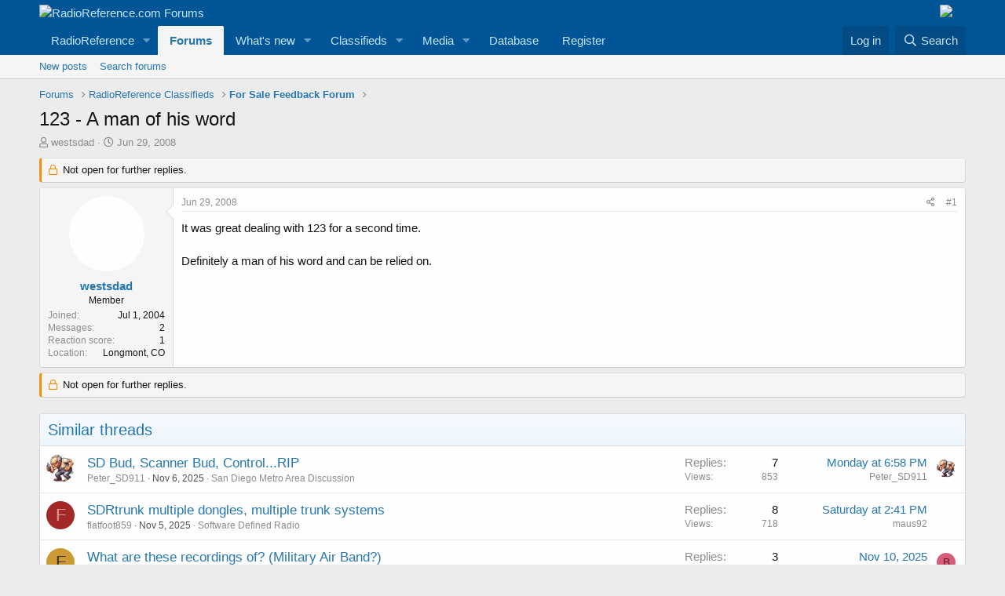

--- FILE ---
content_type: text/html; charset=utf-8
request_url: https://forums.radioreference.com/threads/123-a-man-of-his-word.110719/
body_size: 13178
content:
<!DOCTYPE html>
<html id="XF" lang="en-US" dir="LTR"
	data-app="public"
	data-template="thread_view"
	data-container-key="node-99"
	data-content-key="thread-110719"
	data-logged-in="false"
	data-cookie-prefix="xf_"
	data-csrf="1763714895,9f4d18c23b9d652689295dfc8fb1d22d"
	class="has-no-js template-thread_view"
	>
<head>
	<meta charset="utf-8" />
	<meta http-equiv="X-UA-Compatible" content="IE=Edge" />
	<meta name="viewport" content="width=device-width, initial-scale=1, viewport-fit=cover">

	
	
	

	<title>123 - A man of his word | RadioReference.com Forums</title>

	<link rel="manifest" href="/webmanifest.php">
	
		<meta name="theme-color" content="#005597" />
	

	<meta name="apple-mobile-web-app-title" content="RR Forums">
	
		<link rel="apple-touch-icon" href="https://s.radioreference.com/i/icons/icon_192x192.png">
	

	
		
		<meta name="description" content="It was great dealing with 123 for a second time.
 
Definitely a man of his word and can be relied on." />
		<meta property="og:description" content="It was great dealing with 123 for a second time.
 
Definitely a man of his word and can be relied on." />
		<meta property="twitter:description" content="It was great dealing with 123 for a second time.
 
Definitely a man of his word and can be relied on." />
	
	
		<meta property="og:url" content="http://forums.radioreference.com/threads/123-a-man-of-his-word.110719/" />
	
		<link rel="canonical" href="http://forums.radioreference.com/threads/123-a-man-of-his-word.110719/" />
	

	
		
	
	
	<meta property="og:site_name" content="RadioReference.com Forums" />


	
	
		
	
	
	<meta property="og:type" content="website" />


	
	
		
	
	
	
		<meta property="og:title" content="123 - A man of his word" />
		<meta property="twitter:title" content="123 - A man of his word" />
	


	
	
	
	
		
	
	
	
		<meta property="og:image" content="https://s3.amazonaws.com/s.radioreference.com/i/icons/icon.gif" />
		<meta property="twitter:image" content="https://s3.amazonaws.com/s.radioreference.com/i/icons/icon.gif" />
		<meta property="twitter:card" content="summary" />
	


	

	
	

	


	<link rel="preload" href="/styles/fonts/fa/fa-regular-400.woff2?_v=5.15.3" as="font" type="font/woff2" crossorigin="anonymous" />


	<link rel="preload" href="/styles/fonts/fa/fa-solid-900.woff2?_v=5.15.3" as="font" type="font/woff2" crossorigin="anonymous" />


<link rel="preload" href="/styles/fonts/fa/fa-brands-400.woff2?_v=5.15.3" as="font" type="font/woff2" crossorigin="anonymous" />

	<link rel="stylesheet" href="/css.php?css=public%3Anormalize.css%2Cpublic%3Afa.css%2Cpublic%3Acore.less%2Cpublic%3Aapp.less&amp;s=1&amp;l=1&amp;d=1761480227&amp;k=381242f8bb6f0bee7fb6883f1b51d985859a056c" />

	<link rel="stylesheet" href="/css.php?css=public%3Amessage.less%2Cpublic%3Ashare_controls.less%2Cpublic%3Astructured_list.less%2Cpublic%3Aextra.less&amp;s=1&amp;l=1&amp;d=1761480227&amp;k=2ace3b0d2aea59aaa221d6716f90a38cea6f9ee6" />

	
		<script src="/js/xf/preamble.min.js?_v=553f3e11"></script>
	


	
		<link rel="icon" type="image/png" href="https://s.radioreference.com/logos/favicon.ico" sizes="32x32" />
	
	
</head>
<body data-template="thread_view">

<div class="p-pageWrapper" id="top">





<header class="p-header" id="header">
	<div class="p-header-inner">
		<div class="p-header-content">

			<div class="p-header-logo p-header-logo--image">
				<a href="/">
					<img src="https://s.radioreference.com/logos/RR-Logo-invert-v2.png" srcset="" alt="RadioReference.com Forums"
						width="" height="" />
				</a>
			</div>
			<div style="float:right">
				<a
			href="https://www.scannermaster.com/?Click=20907"> <img
			style="padding-right: 17px" border="0"
			src="https://s.radioreference.com/i/p4/tp/smPortalBanner.gif"> </a>
			</div>

			
		</div>
	</div>
</header>





	<div class="p-navSticky p-navSticky--primary" data-xf-init="sticky-header">
		
	<nav class="p-nav">
		<div class="p-nav-inner">
			<button type="button" class="button--plain p-nav-menuTrigger button" data-xf-click="off-canvas" data-menu=".js-headerOffCanvasMenu" tabindex="0" aria-label="Menu"><span class="button-text">
				<i aria-hidden="true"></i>
			</span></button>

			<div class="p-nav-smallLogo">
				<a href="/">
					<img src="https://s.radioreference.com/logos/RR-Logo-invert-v2.png" srcset="" alt="RadioReference.com Forums"
						width="" height="" />
				</a>
			</div>

			<div class="p-nav-scroller hScroller" data-xf-init="h-scroller" data-auto-scroll=".p-navEl.is-selected">
				<div class="hScroller-scroll">
					<ul class="p-nav-list js-offCanvasNavSource">
					
						<li>
							
	<div class="p-navEl " data-has-children="true">
		

			
	
	<a href="https://www.radioreference.com"
		class="p-navEl-link p-navEl-link--splitMenu "
		
		
		data-nav-id="RR">RadioReference</a>


			<a data-xf-key="1"
				data-xf-click="menu"
				data-menu-pos-ref="< .p-navEl"
				class="p-navEl-splitTrigger"
				role="button"
				tabindex="0"
				aria-label="Toggle expanded"
				aria-expanded="false"
				aria-haspopup="true"></a>

		
		
			<div class="menu menu--structural" data-menu="menu" aria-hidden="true">
				<div class="menu-content">
					
						
	
	
	<a href="https://www.radioreference.com/account/"
		class="menu-linkRow u-indentDepth0 js-offCanvasCopy "
		
		
		data-nav-id="account">Your Account</a>

	

					
						
	
	
	<a href="https://www.radioreference.com/db/"
		class="menu-linkRow u-indentDepth0 js-offCanvasCopy "
		
		
		data-nav-id="RRDB">Database</a>

	

					
						
	
	
	<a href="http://wiki.radioreference.com"
		class="menu-linkRow u-indentDepth0 js-offCanvasCopy "
		
		
		data-nav-id="RRWiki">Wiki</a>

	

					
						
	
	
	<a href="https://www.broadcastify.com"
		class="menu-linkRow u-indentDepth0 js-offCanvasCopy "
		
		
		data-nav-id="Broadcastify">Broadcastify Live Audio</a>

	

					
						
	
	
	<a href="https://support.radioreference.com"
		class="menu-linkRow u-indentDepth0 js-offCanvasCopy "
		
		
		data-nav-id="Help">Help / Contact</a>

	

					
				</div>
			</div>
		
	</div>

						</li>
					
						<li>
							
	<div class="p-navEl is-selected" data-has-children="true">
		

			
	
	<a href="/"
		class="p-navEl-link p-navEl-link--splitMenu "
		
		
		data-nav-id="forums">Forums</a>


			<a data-xf-key="2"
				data-xf-click="menu"
				data-menu-pos-ref="< .p-navEl"
				class="p-navEl-splitTrigger"
				role="button"
				tabindex="0"
				aria-label="Toggle expanded"
				aria-expanded="false"
				aria-haspopup="true"></a>

		
		
			<div class="menu menu--structural" data-menu="menu" aria-hidden="true">
				<div class="menu-content">
					
						
	
	
	<a href="/whats-new/posts/"
		class="menu-linkRow u-indentDepth0 js-offCanvasCopy "
		
		
		data-nav-id="newPosts">New posts</a>

	

					
						
	
	
	<a href="/search/?type=post"
		class="menu-linkRow u-indentDepth0 js-offCanvasCopy "
		
		
		data-nav-id="searchForums">Search forums</a>

	

					
				</div>
			</div>
		
	</div>

						</li>
					
						<li>
							
	<div class="p-navEl " data-has-children="true">
		

			
	
	<a href="/whats-new/"
		class="p-navEl-link p-navEl-link--splitMenu "
		
		
		data-nav-id="whatsNew">What's new</a>


			<a data-xf-key="3"
				data-xf-click="menu"
				data-menu-pos-ref="< .p-navEl"
				class="p-navEl-splitTrigger"
				role="button"
				tabindex="0"
				aria-label="Toggle expanded"
				aria-expanded="false"
				aria-haspopup="true"></a>

		
		
			<div class="menu menu--structural" data-menu="menu" aria-hidden="true">
				<div class="menu-content">
					
						
	
	
	<a href="/whats-new/posts/"
		class="menu-linkRow u-indentDepth0 js-offCanvasCopy "
		 rel="nofollow"
		
		data-nav-id="whatsNewPosts">New posts</a>

	

					
						
	
	
	<a href="/whats-new/media/"
		class="menu-linkRow u-indentDepth0 js-offCanvasCopy "
		 rel="nofollow"
		
		data-nav-id="xfmgWhatsNewNewMedia">New media</a>

	

					
						
	
	
	<a href="/whats-new/classifieds/"
		class="menu-linkRow u-indentDepth0 js-offCanvasCopy "
		 rel="nofollow"
		
		data-nav-id="classifiedsWhatsNew">New listings</a>

	

					
						
	
	
	<a href="/whats-new/media-comments/"
		class="menu-linkRow u-indentDepth0 js-offCanvasCopy "
		 rel="nofollow"
		
		data-nav-id="xfmgWhatsNewMediaComments">New media comments</a>

	

					
						
	
	
	<a href="/whats-new/latest-activity"
		class="menu-linkRow u-indentDepth0 js-offCanvasCopy "
		 rel="nofollow"
		
		data-nav-id="latestActivity">Latest activity</a>

	

					
				</div>
			</div>
		
	</div>

						</li>
					
						<li>
							
	<div class="p-navEl " data-has-children="true">
		

			
	
	<a href="/classifieds/"
		class="p-navEl-link p-navEl-link--splitMenu "
		
		
		data-nav-id="classifieds">Classifieds</a>


			<a data-xf-key="4"
				data-xf-click="menu"
				data-menu-pos-ref="< .p-navEl"
				class="p-navEl-splitTrigger"
				role="button"
				tabindex="0"
				aria-label="Toggle expanded"
				aria-expanded="false"
				aria-haspopup="true"></a>

		
		
			<div class="menu menu--structural" data-menu="menu" aria-hidden="true">
				<div class="menu-content">
					
						
	
	
	<a href="/whats-new/classifieds/"
		class="menu-linkRow u-indentDepth0 js-offCanvasCopy "
		 rel="nofollow"
		
		data-nav-id="classifiedsNew">New listings</a>

	

					
				</div>
			</div>
		
	</div>

						</li>
					
						<li>
							
	<div class="p-navEl " data-has-children="true">
		

			
	
	<a href="/media/"
		class="p-navEl-link p-navEl-link--splitMenu "
		
		
		data-nav-id="xfmg">Media</a>


			<a data-xf-key="5"
				data-xf-click="menu"
				data-menu-pos-ref="< .p-navEl"
				class="p-navEl-splitTrigger"
				role="button"
				tabindex="0"
				aria-label="Toggle expanded"
				aria-expanded="false"
				aria-haspopup="true"></a>

		
		
			<div class="menu menu--structural" data-menu="menu" aria-hidden="true">
				<div class="menu-content">
					
						
	
	
	<a href="/whats-new/media/"
		class="menu-linkRow u-indentDepth0 js-offCanvasCopy "
		 rel="nofollow"
		
		data-nav-id="xfmgNewMedia">New media</a>

	

					
						
	
	
	<a href="/search/?type=xfmg_media"
		class="menu-linkRow u-indentDepth0 js-offCanvasCopy "
		
		
		data-nav-id="xfmgSearchMedia">Search media</a>

	

					
				</div>
			</div>
		
	</div>

						</li>
					
						<li>
							
	<div class="p-navEl " >
		

			
	
	<a href="https://www.radioreference.com/db/"
		class="p-navEl-link "
		
		data-xf-key="6"
		data-nav-id="Database">Database</a>


			

		
		
	</div>

						</li>
					
						<li>
							
	<div class="p-navEl " >
		

			
	
	<a href="https://register.radioreference.com"
		class="p-navEl-link "
		
		data-xf-key="7"
		data-nav-id="Register">Register</a>


			

		
		
	</div>

						</li>
					
					</ul>
				</div>
			</div>

			<div class="p-nav-opposite">
				<div class="p-navgroup p-account p-navgroup--guest">
					
						<a href="/login/" class="p-navgroup-link p-navgroup-link--textual p-navgroup-link--logIn"
							data-xf-click="overlay" data-follow-redirects="on">
							<span class="p-navgroup-linkText">Log in</span>
						</a>
						
					
				</div>

				<div class="p-navgroup p-discovery">
					<a href="/whats-new/"
						class="p-navgroup-link p-navgroup-link--iconic p-navgroup-link--whatsnew"
						aria-label="What&#039;s new"
						title="What&#039;s new">
						<i aria-hidden="true"></i>
						<span class="p-navgroup-linkText">What's new</span>
					</a>

					
						<a href="/search/"
							class="p-navgroup-link p-navgroup-link--iconic p-navgroup-link--search"
							data-xf-click="menu"
							data-xf-key="/"
							aria-label="Search"
							aria-expanded="false"
							aria-haspopup="true"
							title="Search">
							<i aria-hidden="true"></i>
							<span class="p-navgroup-linkText">Search</span>
						</a>
						<div class="menu menu--structural menu--wide" data-menu="menu" aria-hidden="true">
							<form action="/search/search" method="post"
								class="menu-content"
								data-xf-init="quick-search">

								<h3 class="menu-header">Search</h3>
								
								<div class="menu-row">
									
										<div class="inputGroup inputGroup--joined">
											<input type="text" class="input" name="keywords" placeholder="Search…" aria-label="Search" data-menu-autofocus="true" />
											
			<select name="constraints" class="js-quickSearch-constraint input" aria-label="Search within">
				<option value="">Everywhere</option>
<option value="{&quot;search_type&quot;:&quot;post&quot;}">Threads</option>
<option value="{&quot;search_type&quot;:&quot;post&quot;,&quot;c&quot;:{&quot;nodes&quot;:[99],&quot;child_nodes&quot;:1}}">This forum</option>
<option value="{&quot;search_type&quot;:&quot;post&quot;,&quot;c&quot;:{&quot;thread&quot;:110719}}">This thread</option>

			</select>
		
										</div>
									
								</div>

								
								<div class="menu-row">
									<label class="iconic"><input type="checkbox"  name="c[title_only]" value="1" /><i aria-hidden="true"></i><span class="iconic-label">Search titles only

												
													<span tabindex="0" role="button"
														data-xf-init="tooltip" data-trigger="hover focus click" title="Tags will also be searched">

														<i class="fa--xf far fa-question-circle u-muted u-smaller" aria-hidden="true"></i>
													</span></span></label>

								</div>
								
								<div class="menu-row">
									<div class="inputGroup">
										<span class="inputGroup-text" id="ctrl_search_menu_by_member">By:</span>
										<input type="text" class="input" name="c[users]" data-xf-init="auto-complete" placeholder="Member" aria-labelledby="ctrl_search_menu_by_member" />
									</div>
								</div>
								<div class="menu-footer">
									<span class="menu-footer-controls">
										<button type="submit" class="button--primary button button--icon button--icon--search"><span class="button-text">Search</span></button>
										<a href="/search/" class="button"><span class="button-text">Advanced search…</span></a>
									</span>
								</div>

								<input type="hidden" name="_xfToken" value="1763714895,9f4d18c23b9d652689295dfc8fb1d22d" />
							</form>
						</div>
					
				</div>
			</div>
		</div>
	</nav>

	</div>
	
	
		<div class="p-sectionLinks">
			<div class="p-sectionLinks-inner hScroller" data-xf-init="h-scroller">
				<div class="hScroller-scroll">
					<ul class="p-sectionLinks-list">
					
						<li>
							
	<div class="p-navEl " >
		

			
	
	<a href="/whats-new/posts/"
		class="p-navEl-link "
		
		data-xf-key="alt+1"
		data-nav-id="newPosts">New posts</a>


			

		
		
	</div>

						</li>
					
						<li>
							
	<div class="p-navEl " >
		

			
	
	<a href="/search/?type=post"
		class="p-navEl-link "
		
		data-xf-key="alt+2"
		data-nav-id="searchForums">Search forums</a>


			

		
		
	</div>

						</li>
					
					</ul>
				</div>
			</div>
		</div>
	



<div class="offCanvasMenu offCanvasMenu--nav js-headerOffCanvasMenu" data-menu="menu" aria-hidden="true" data-ocm-builder="navigation">
	<div class="offCanvasMenu-backdrop" data-menu-close="true"></div>
	<div class="offCanvasMenu-content">
		<div class="offCanvasMenu-header">
			Menu
			<a class="offCanvasMenu-closer" data-menu-close="true" role="button" tabindex="0" aria-label="Close"></a>
		</div>
		
			<div class="p-offCanvasRegisterLink">
				<div class="offCanvasMenu-linkHolder">
					<a href="/login/" class="offCanvasMenu-link" data-xf-click="overlay" data-menu-close="true">
						Log in
					</a>
				</div>
				<hr class="offCanvasMenu-separator" />
				
			</div>
		
		<div class="js-offCanvasNavTarget"></div>
		<div class="offCanvasMenu-installBanner js-installPromptContainer" style="display: none;" data-xf-init="install-prompt">
			<div class="offCanvasMenu-installBanner-header">Install the app</div>
			<button type="button" class="js-installPromptButton button"><span class="button-text">Install</span></button>
		</div>
	</div>
</div>

<div class="p-body">
	<div class="p-body-inner">
		<!--XF:EXTRA_OUTPUT-->

		

		

		
		
	
		<ul class="p-breadcrumbs "
			itemscope itemtype="https://schema.org/BreadcrumbList">
		
			

			
			

			
				
				
	<li itemprop="itemListElement" itemscope itemtype="https://schema.org/ListItem">
		<a href="/" itemprop="item">
			<span itemprop="name">Forums</span>
		</a>
		<meta itemprop="position" content="1" />
	</li>

			

			
			
				
				
	<li itemprop="itemListElement" itemscope itemtype="https://schema.org/ListItem">
		<a href="/#radioreference-classifieds.264" itemprop="item">
			<span itemprop="name">RadioReference Classifieds</span>
		</a>
		<meta itemprop="position" content="2" />
	</li>

			
				
				
	<li itemprop="itemListElement" itemscope itemtype="https://schema.org/ListItem">
		<a href="/forums/for-sale-feedback-forum.99/" itemprop="item">
			<span itemprop="name">For Sale Feedback Forum</span>
		</a>
		<meta itemprop="position" content="3" />
	</li>

			

		
		</ul>
	

		

		
	<noscript class="js-jsWarning"><div class="blockMessage blockMessage--important blockMessage--iconic u-noJsOnly">JavaScript is disabled. For a better experience, please enable JavaScript in your browser before proceeding.</div></noscript>

		
	<div class="blockMessage blockMessage--important blockMessage--iconic js-browserWarning" style="display: none">You are using an out of date browser. It  may not display this or other websites correctly.<br />You should upgrade or use an <a href="https://www.google.com/chrome/" target="_blank" rel="noopener">alternative browser</a>.</div>


		
			<div class="p-body-header">
			
				
					<div class="p-title ">
					
						
							<h1 class="p-title-value">123 - A man of his word</h1>
						
						
					
					</div>
				

				
					<div class="p-description">
	<ul class="listInline listInline--bullet">
		<li>
			<i class="fa--xf far fa-user" aria-hidden="true" title="Thread starter"></i>
			<span class="u-srOnly">Thread starter</span>

			<a href="/members/westsdad.32653/" class="username  u-concealed" dir="auto" data-user-id="32653" data-xf-init="member-tooltip">westsdad</a>
		</li>
		<li>
			<i class="fa--xf far fa-clock" aria-hidden="true" title="Start date"></i>
			<span class="u-srOnly">Start date</span>

			<a href="/threads/123-a-man-of-his-word.110719/" class="u-concealed"><time  class="u-dt" dir="auto" datetime="2008-06-29T23:19:29-0500" data-time="1214799569" data-date-string="Jun 29, 2008" data-time-string="11:19 PM" title="Jun 29, 2008 at 11:19 PM">Jun 29, 2008</time></a>
		</li>
		
	</ul>
</div>
				
			
			</div>
		

		<div class="p-body-main  ">
			
			<div class="p-body-contentCol"></div>
			

			

			<div class="p-body-content">
				
				<div class="p-body-pageContent">










	
	
	
		
	
	
	


	
	
	
		
	
	
	


	
	
		
	
	
	


	
	












	

	
		
	



















<div class="block block--messages" data-xf-init="" data-type="post" data-href="/inline-mod/" data-search-target="*">

	<span class="u-anchorTarget" id="posts"></span>

	
		
	
		<div class="block-outer">
			<dl class="blockStatus">
				<dt>Status</dt>
				
					
					
						<dd class="blockStatus-message blockStatus-message--locked">
							Not open for further replies.
						</dd>
					
				
			</dl>
		</div>
	

	

	<div class="block-outer"></div>

	

	
		
	<div class="block-outer js-threadStatusField"></div>

	

	<div class="block-container lbContainer"
		data-xf-init="lightbox select-to-quote"
		data-message-selector=".js-post"
		data-lb-id="thread-110719"
		data-lb-universal="0">

		<div class="block-body js-replyNewMessageContainer">
			
				

					

					
						

	

	

	
	<article class="message message--post js-post js-inlineModContainer  "
		data-author="westsdad"
		data-content="post-829939"
		id="js-post-829939">

		<span class="u-anchorTarget" id="post-829939"></span>

		
			<div class="message-inner">
				
					<div class="message-cell message-cell--user">
						

	<section itemscope itemtype="https://schema.org/Person" class="message-user">
		<div class="message-avatar ">
			<div class="message-avatar-wrapper">
				<a href="/members/westsdad.32653/" class="avatar avatar--m" data-user-id="32653" data-xf-init="member-tooltip">
			<img src="/data/avatars/m/32/32653.jpg?1544970801"  alt="westsdad" class="avatar-u32653-m" width="96" height="96" loading="lazy" itemprop="image" /> 
		</a>
				
			</div>
		</div>
		<div class="message-userDetails">
			<h4 class="message-name"><a href="/members/westsdad.32653/" class="username " dir="auto" data-user-id="32653" data-xf-init="member-tooltip" itemprop="name">westsdad</a></h4>
			<h5 class="userTitle message-userTitle" dir="auto" itemprop="jobTitle">Member</h5>
			
		</div>
		
			
			
				<div class="message-userExtras">
				
					
						<dl class="pairs pairs--justified">
							<dt>Joined</dt>
							<dd>Jul 1, 2004</dd>
						</dl>
					
					
						<dl class="pairs pairs--justified">
							<dt>Messages</dt>
							<dd>2</dd>
						</dl>
					
					
					
						<dl class="pairs pairs--justified">
							<dt>Reaction score</dt>
							<dd>1</dd>
						</dl>
					
					
					
					
						<dl class="pairs pairs--justified">
							<dt>Location</dt>
							<dd>
								
									<a href="/misc/location-info?location=Longmont%2C+CO" rel="nofollow noreferrer" target="_blank" class="u-concealed">Longmont, CO</a>
								
							</dd>
						</dl>
					
					

					
				
				</div>
			
		
		<span class="message-userArrow"></span>
	</section>

					</div>
				

				
					<div class="message-cell message-cell--main">
					
						<div class="message-main js-quickEditTarget">

							
								

	<header class="message-attribution message-attribution--split">
		<ul class="message-attribution-main listInline ">
			
			
			<li class="u-concealed">
				<a href="/threads/123-a-man-of-his-word.110719/post-829939" rel="nofollow">
					<time  class="u-dt" dir="auto" datetime="2008-06-29T23:19:29-0500" data-time="1214799569" data-date-string="Jun 29, 2008" data-time-string="11:19 PM" title="Jun 29, 2008 at 11:19 PM" itemprop="datePublished">Jun 29, 2008</time>
				</a>
			</li>
			
		</ul>

		<ul class="message-attribution-opposite message-attribution-opposite--list ">
			
			<li>
				<a href="/threads/123-a-man-of-his-word.110719/post-829939"
					class="message-attribution-gadget"
					data-xf-init="share-tooltip"
					data-href="/posts/829939/share"
					aria-label="Share"
					rel="nofollow">
					<i class="fa--xf far fa-share-alt" aria-hidden="true"></i>
				</a>
			</li>
			
			
				<li>
					<a href="/threads/123-a-man-of-his-word.110719/post-829939" rel="nofollow">
						#1
					</a>
				</li>
			
		</ul>
	</header>

							

							<div class="message-content js-messageContent">
							

								
									
	
	
	

								

								
									

	<div class="message-userContent lbContainer js-lbContainer "
		data-lb-id="post-829939"
		data-lb-caption-desc="westsdad &middot; Jun 29, 2008 at 11:19 PM">

		
			

	

		

		<article class="message-body js-selectToQuote">
			
				
			
			
				<div class="bbWrapper">It was great dealing with 123 for a second time.<br />
 <br />
Definitely a man of his word and can be relied on.</div>
			
			<div class="js-selectToQuoteEnd">&nbsp;</div>
			
				
			
		</article>

		
			

	

		

		
	</div>

								

								
									
	

								

								
									
	

								

							
							</div>

							
								
	<footer class="message-footer">
		

		<div class="reactionsBar js-reactionsList ">
			
		</div>

		<div class="js-historyTarget message-historyTarget toggleTarget" data-href="trigger-href"></div>
	</footer>

							
						</div>

					
					</div>
				
			</div>
		
	</article>

	
	

					

					

				
			
		</div>
	</div>

	

	
	
		<div class="block-outer block-outer--after">
			<dl class="blockStatus">
				<dt>Status</dt>
				
					
					
						<dd class="blockStatus-message blockStatus-message--locked">
							Not open for further replies.
						</dd>
					
				
			</dl>
		</div>
	

</div>









	<div class="block"  data-widget-id="13" data-widget-key="xfes_thread_view_below_quick_reply_similar_threads" data-widget-definition="xfes_similar_threads">
		<div class="block-container">
			
				<h3 class="block-header">Similar threads</h3>

				<div class="block-body">
					<div class="structItemContainer">
						
							

	

	<div class="structItem structItem--thread js-inlineModContainer js-threadListItem-494207" data-author="Peter_SD911">

	
		<div class="structItem-cell structItem-cell--icon">
			<div class="structItem-iconContainer">
				<a href="/members/peter_sd911.263880/" class="avatar avatar--s" data-user-id="263880" data-xf-init="member-tooltip">
			<img src="/data/avatars/s/263/263880.jpg?1762467354" srcset="/data/avatars/m/263/263880.jpg?1762467354 2x" alt="Peter_SD911" class="avatar-u263880-s" width="48" height="48" loading="lazy" /> 
		</a>
				
			</div>
		</div>
	

	
		<div class="structItem-cell structItem-cell--main" data-xf-init="touch-proxy">
			

			<div class="structItem-title">
				
				
				<a href="/threads/sd-bud-scanner-bud-control-rip.494207/" class="" data-tp-primary="on" data-xf-init="preview-tooltip" data-preview-url="/threads/sd-bud-scanner-bud-control-rip.494207/preview">SD Bud, Scanner Bud, Control...RIP</a>
			</div>

			<div class="structItem-minor">
				

				
					<ul class="structItem-parts">
						<li><a href="/members/peter_sd911.263880/" class="username " dir="auto" data-user-id="263880" data-xf-init="member-tooltip">Peter_SD911</a></li>
						<li class="structItem-startDate"><a href="/threads/sd-bud-scanner-bud-control-rip.494207/" rel="nofollow"><time  class="u-dt" dir="auto" datetime="2025-11-06T16:12:22-0600" data-time="1762467142" data-date-string="Nov 6, 2025" data-time-string="4:12 PM" title="Nov 6, 2025 at 4:12 PM">Nov 6, 2025</time></a></li>
						
							<li><a href="/forums/san-diego-metro-area-discussion.184/">San Diego Metro Area Discussion</a></li>
						
					</ul>

					
				
			</div>
		</div>
	

	
		<div class="structItem-cell structItem-cell--meta" title="First message reaction score: 6">
			<dl class="pairs pairs--justified">
				<dt>Replies</dt>
				<dd>7</dd>
			</dl>
			<dl class="pairs pairs--justified structItem-minor">
				<dt>Views</dt>
				<dd>853</dd>
			</dl>
		</div>
	

	
		<div class="structItem-cell structItem-cell--latest">
			
				<a href="/threads/sd-bud-scanner-bud-control-rip.494207/latest" rel="nofollow"><time  class="structItem-latestDate u-dt" dir="auto" datetime="2025-11-16T18:58:56-0600" data-time="1763341136" data-date-string="Nov 16, 2025" data-time-string="6:58 PM" title="Nov 16, 2025 at 6:58 PM">Sunday at 6:58 PM</time></a>
				<div class="structItem-minor">
					
						<a href="/members/peter_sd911.263880/" class="username " dir="auto" data-user-id="263880" data-xf-init="member-tooltip">Peter_SD911</a>
					
				</div>
			
		</div>
	

	
		<div class="structItem-cell structItem-cell--icon structItem-cell--iconEnd">
			<div class="structItem-iconContainer">
				
					<a href="/members/peter_sd911.263880/" class="avatar avatar--xxs" data-user-id="263880" data-xf-init="member-tooltip">
			<img src="/data/avatars/s/263/263880.jpg?1762467354"  alt="Peter_SD911" class="avatar-u263880-s" width="48" height="48" loading="lazy" /> 
		</a>
				
			</div>
		</div>
	

	</div>

						
							

	

	<div class="structItem structItem--thread js-inlineModContainer js-threadListItem-494166" data-author="flatfoot859">

	
		<div class="structItem-cell structItem-cell--icon">
			<div class="structItem-iconContainer">
				<a href="/members/flatfoot859.76779/" class="avatar avatar--s avatar--default avatar--default--dynamic" data-user-id="76779" data-xf-init="member-tooltip" style="background-color: #a32929; color: #e69999">
			<span class="avatar-u76779-s" role="img" aria-label="flatfoot859">F</span> 
		</a>
				
			</div>
		</div>
	

	
		<div class="structItem-cell structItem-cell--main" data-xf-init="touch-proxy">
			

			<div class="structItem-title">
				
				
				<a href="/threads/sdrtrunk-multiple-dongles-multiple-trunk-systems.494166/" class="" data-tp-primary="on" data-xf-init="preview-tooltip" data-preview-url="/threads/sdrtrunk-multiple-dongles-multiple-trunk-systems.494166/preview">SDRtrunk multiple dongles, multiple trunk systems</a>
			</div>

			<div class="structItem-minor">
				

				
					<ul class="structItem-parts">
						<li><a href="/members/flatfoot859.76779/" class="username " dir="auto" data-user-id="76779" data-xf-init="member-tooltip">flatfoot859</a></li>
						<li class="structItem-startDate"><a href="/threads/sdrtrunk-multiple-dongles-multiple-trunk-systems.494166/" rel="nofollow"><time  class="u-dt" dir="auto" datetime="2025-11-05T10:38:20-0600" data-time="1762360700" data-date-string="Nov 5, 2025" data-time-string="10:38 AM" title="Nov 5, 2025 at 10:38 AM">Nov 5, 2025</time></a></li>
						
							<li><a href="/forums/software-defined-radio.193/">Software Defined Radio</a></li>
						
					</ul>

					
				
			</div>
		</div>
	

	
		<div class="structItem-cell structItem-cell--meta" title="First message reaction score: 0">
			<dl class="pairs pairs--justified">
				<dt>Replies</dt>
				<dd>8</dd>
			</dl>
			<dl class="pairs pairs--justified structItem-minor">
				<dt>Views</dt>
				<dd>718</dd>
			</dl>
		</div>
	

	
		<div class="structItem-cell structItem-cell--latest">
			
				<a href="/threads/sdrtrunk-multiple-dongles-multiple-trunk-systems.494166/latest" rel="nofollow"><time  class="structItem-latestDate u-dt" dir="auto" datetime="2025-11-15T14:41:57-0600" data-time="1763239317" data-date-string="Nov 15, 2025" data-time-string="2:41 PM" title="Nov 15, 2025 at 2:41 PM">Saturday at 2:41 PM</time></a>
				<div class="structItem-minor">
					
						<a href="/members/maus92.32254/" class="username " dir="auto" data-user-id="32254" data-xf-init="member-tooltip">maus92</a>
					
				</div>
			
		</div>
	

	
		<div class="structItem-cell structItem-cell--icon structItem-cell--iconEnd">
			<div class="structItem-iconContainer">
				
					<a href="/members/maus92.32254/" class="avatar avatar--xxs" data-user-id="32254" data-xf-init="member-tooltip">
			<img src="/data/avatars/s/32/32254.jpg?1544970765"  alt="maus92" class="avatar-u32254-s" width="48" height="48" loading="lazy" /> 
		</a>
				
			</div>
		</div>
	

	</div>

						
							

	

	<div class="structItem structItem--thread js-inlineModContainer js-threadListItem-494048" data-author="flyagariccc">

	
		<div class="structItem-cell structItem-cell--icon">
			<div class="structItem-iconContainer">
				<a href="/members/flyagariccc.2253362/" class="avatar avatar--s avatar--default avatar--default--dynamic" data-user-id="2253362" data-xf-init="member-tooltip" style="background-color: #cc9933; color: #3d2e0f">
			<span class="avatar-u2253362-s" role="img" aria-label="flyagariccc">F</span> 
		</a>
				
			</div>
		</div>
	

	
		<div class="structItem-cell structItem-cell--main" data-xf-init="touch-proxy">
			

			<div class="structItem-title">
				
				
				<a href="/threads/what-are-these-recordings-of-military-air-band.494048/" class="" data-tp-primary="on" data-xf-init="preview-tooltip" data-preview-url="/threads/what-are-these-recordings-of-military-air-band.494048/preview">What are these recordings of? (Military Air Band?)</a>
			</div>

			<div class="structItem-minor">
				

				
					<ul class="structItem-parts">
						<li><a href="/members/flyagariccc.2253362/" class="username " dir="auto" data-user-id="2253362" data-xf-init="member-tooltip">flyagariccc</a></li>
						<li class="structItem-startDate"><a href="/threads/what-are-these-recordings-of-military-air-band.494048/" rel="nofollow"><time  class="u-dt" dir="auto" datetime="2025-11-01T00:10:24-0500" data-time="1761973824" data-date-string="Nov 1, 2025" data-time-string="12:10 AM" title="Nov 1, 2025 at 12:10 AM">Nov 1, 2025</time></a></li>
						
							<li><a href="/forums/satcom-space-and-satellite-monitoring-forum.97/">SATCOM - Space and Satellite Monitoring Forum</a></li>
						
					</ul>

					
				
			</div>
		</div>
	

	
		<div class="structItem-cell structItem-cell--meta" title="First message reaction score: 1">
			<dl class="pairs pairs--justified">
				<dt>Replies</dt>
				<dd>3</dd>
			</dl>
			<dl class="pairs pairs--justified structItem-minor">
				<dt>Views</dt>
				<dd>688</dd>
			</dl>
		</div>
	

	
		<div class="structItem-cell structItem-cell--latest">
			
				<a href="/threads/what-are-these-recordings-of-military-air-band.494048/latest" rel="nofollow"><time  class="structItem-latestDate u-dt" dir="auto" datetime="2025-11-10T22:58:22-0600" data-time="1762837102" data-date-string="Nov 10, 2025" data-time-string="10:58 PM" title="Nov 10, 2025 at 10:58 PM">Nov 10, 2025</time></a>
				<div class="structItem-minor">
					
						<a href="/members/brandon.1983/" class="username " dir="auto" data-user-id="1983" data-xf-init="member-tooltip">brandon</a>
					
				</div>
			
		</div>
	

	
		<div class="structItem-cell structItem-cell--icon structItem-cell--iconEnd">
			<div class="structItem-iconContainer">
				
					<a href="/members/brandon.1983/" class="avatar avatar--xxs avatar--default avatar--default--dynamic" data-user-id="1983" data-xf-init="member-tooltip" style="background-color: #d65c7a; color: #661a2d">
			<span class="avatar-u1983-s" role="img" aria-label="brandon">B</span> 
		</a>
				
			</div>
		</div>
	

	</div>

						
							

	

	<div class="structItem structItem--thread is-prefix9 js-inlineModContainer js-threadListItem-493692" data-author="MazcoteYarquest">

	
		<div class="structItem-cell structItem-cell--icon">
			<div class="structItem-iconContainer">
				<a href="/members/mazcoteyarquest.2244499/" class="avatar avatar--s avatar--default avatar--default--dynamic" data-user-id="2244499" data-xf-init="member-tooltip" style="background-color: #5cd67a; color: #1a662d">
			<span class="avatar-u2244499-s" role="img" aria-label="MazcoteYarquest">M</span> 
		</a>
				
			</div>
		</div>
	

	
		<div class="structItem-cell structItem-cell--main" data-xf-init="touch-proxy">
			

			<div class="structItem-title">
				
				
					
						<span class="label label--silver" dir="auto">BCD325P2/BCD996P2:</span>
					
				
				<a href="/threads/new-to-the-hobby.493692/" class="" data-tp-primary="on" data-xf-init="preview-tooltip" data-preview-url="/threads/new-to-the-hobby.493692/preview">New to the hobby</a>
			</div>

			<div class="structItem-minor">
				

				
					<ul class="structItem-parts">
						<li><a href="/members/mazcoteyarquest.2244499/" class="username " dir="auto" data-user-id="2244499" data-xf-init="member-tooltip">MazcoteYarquest</a></li>
						<li class="structItem-startDate"><a href="/threads/new-to-the-hobby.493692/" rel="nofollow"><time  class="u-dt" dir="auto" datetime="2025-10-19T11:32:27-0500" data-time="1760891547" data-date-string="Oct 19, 2025" data-time-string="11:32 AM" title="Oct 19, 2025 at 11:32 AM">Oct 19, 2025</time></a></li>
						
							<li><a href="/forums/the-uniden-tavern.254/">The Uniden Tavern</a></li>
						
					</ul>

					
				
			</div>
		</div>
	

	
		<div class="structItem-cell structItem-cell--meta" title="First message reaction score: 3">
			<dl class="pairs pairs--justified">
				<dt>Replies</dt>
				<dd>10</dd>
			</dl>
			<dl class="pairs pairs--justified structItem-minor">
				<dt>Views</dt>
				<dd>560</dd>
			</dl>
		</div>
	

	
		<div class="structItem-cell structItem-cell--latest">
			
				<a href="/threads/new-to-the-hobby.493692/latest" rel="nofollow"><time  class="structItem-latestDate u-dt" dir="auto" datetime="2025-10-20T11:36:10-0500" data-time="1760978170" data-date-string="Oct 20, 2025" data-time-string="11:36 AM" title="Oct 20, 2025 at 11:36 AM">Oct 20, 2025</time></a>
				<div class="structItem-minor">
					
						<a href="/members/enforcer52.1814260/" class="username " dir="auto" data-user-id="1814260" data-xf-init="member-tooltip">Enforcer52</a>
					
				</div>
			
		</div>
	

	
		<div class="structItem-cell structItem-cell--icon structItem-cell--iconEnd">
			<div class="structItem-iconContainer">
				
					<a href="/members/enforcer52.1814260/" class="avatar avatar--xxs" data-user-id="1814260" data-xf-init="member-tooltip">
			<img src="/data/avatars/s/1814/1814260.jpg?1694716792"  alt="Enforcer52" class="avatar-u1814260-s" width="48" height="48" loading="lazy" /> 
		</a>
				
			</div>
		</div>
	

	</div>

						
							

	

	<div class="structItem structItem--thread js-inlineModContainer js-threadListItem-493754" data-author="19-685">

	
		<div class="structItem-cell structItem-cell--icon">
			<div class="structItem-iconContainer">
				<a href="/members/19-685.1785534/" class="avatar avatar--s" data-user-id="1785534" data-xf-init="member-tooltip">
			<img src="/data/avatars/s/1785/1785534.jpg?1747504928" srcset="/data/avatars/m/1785/1785534.jpg?1747504928 2x" alt="19-685" class="avatar-u1785534-s" width="48" height="48" loading="lazy" /> 
		</a>
				
			</div>
		</div>
	

	
		<div class="structItem-cell structItem-cell--main" data-xf-init="touch-proxy">
			
				<ul class="structItem-statuses">
				
				
					
					
					
					
					
						<li>
							<i class="structItem-status structItem-status--locked" aria-hidden="true" title="Locked"></i>
							<span class="u-srOnly">Locked</span>
						</li>
					

					
						
					

					
					

					
					
						
							
						
					
				
				
				</ul>
			

			<div class="structItem-title">
				
				
				<a href="/threads/clinton-county-in-ems-new-patient-communications-technology.493754/" class="" data-tp-primary="on" data-xf-init="preview-tooltip" data-preview-url="/threads/clinton-county-in-ems-new-patient-communications-technology.493754/preview">Clinton County, IN EMS New Patient Communications Technology</a>
			</div>

			<div class="structItem-minor">
				

				
					<ul class="structItem-parts">
						<li><a href="/members/19-685.1785534/" class="username " dir="auto" data-user-id="1785534" data-xf-init="member-tooltip">19-685</a></li>
						<li class="structItem-startDate"><a href="/threads/clinton-county-in-ems-new-patient-communications-technology.493754/" rel="nofollow"><time  class="u-dt" dir="auto" datetime="2025-10-21T06:03:59-0500" data-time="1761044639" data-date-string="Oct 21, 2025" data-time-string="6:03 AM" title="Oct 21, 2025 at 6:03 AM">Oct 21, 2025</time></a></li>
						
							<li><a href="/forums/indiana-radio-discussion-forum.42/">Indiana Radio Discussion Forum</a></li>
						
					</ul>

					
				
			</div>
		</div>
	

	
		<div class="structItem-cell structItem-cell--meta" title="First message reaction score: 1">
			<dl class="pairs pairs--justified">
				<dt>Replies</dt>
				<dd>2</dd>
			</dl>
			<dl class="pairs pairs--justified structItem-minor">
				<dt>Views</dt>
				<dd>287</dd>
			</dl>
		</div>
	

	
		<div class="structItem-cell structItem-cell--latest">
			
				<a href="/threads/clinton-county-in-ems-new-patient-communications-technology.493754/latest" rel="nofollow"><time  class="structItem-latestDate u-dt" dir="auto" datetime="2025-10-21T08:34:04-0500" data-time="1761053644" data-date-string="Oct 21, 2025" data-time-string="8:34 AM" title="Oct 21, 2025 at 8:34 AM">Oct 21, 2025</time></a>
				<div class="structItem-minor">
					
						<a href="/members/ak9r.33595/" class="username " dir="auto" data-user-id="33595" data-xf-init="member-tooltip"><span class="username--staff username--moderator username--admin">AK9R</span></a>
					
				</div>
			
		</div>
	

	
		<div class="structItem-cell structItem-cell--icon structItem-cell--iconEnd">
			<div class="structItem-iconContainer">
				
					<a href="/members/ak9r.33595/" class="avatar avatar--xxs" data-user-id="33595" data-xf-init="member-tooltip">
			<img src="/data/avatars/s/33/33595.jpg?1598741012"  alt="AK9R" class="avatar-u33595-s" width="48" height="48" loading="lazy" /> 
		</a>
				
			</div>
		</div>
	

	</div>

						
					</div>
				</div>
			
		</div>
	</div>




<div class="blockMessage blockMessage--none">
	

	
		

		<div class="shareButtons shareButtons--iconic" data-xf-init="share-buttons" data-page-url="" data-page-title="" data-page-desc="" data-page-image="">
			
				<span class="shareButtons-label">Share:</span>
			

			<div class="shareButtons-buttons">
				
					
						<a class="shareButtons-button shareButtons-button--brand shareButtons-button--facebook" data-href="https://www.facebook.com/sharer.php?u={url}">
							<i aria-hidden="true"></i>
							<span>Facebook</span>
						</a>
					

					
						<a class="shareButtons-button shareButtons-button--brand shareButtons-button--twitter" data-href="https://twitter.com/intent/tweet?url={url}&amp;text={title}">
							<i aria-hidden="true"></i>
							<span>Twitter</span>
						</a>
					

					
						<a class="shareButtons-button shareButtons-button--brand shareButtons-button--reddit" data-href="https://reddit.com/submit?url={url}&amp;title={title}">
							<i aria-hidden="true"></i>
							<span>Reddit</span>
						</a>
					

					
						<a class="shareButtons-button shareButtons-button--brand shareButtons-button--pinterest" data-href="https://pinterest.com/pin/create/bookmarklet/?url={url}&amp;description={title}&amp;media={image}">
							<i aria-hidden="true"></i>
							<span>Pinterest</span>
						</a>
					

					
						<a class="shareButtons-button shareButtons-button--brand shareButtons-button--tumblr" data-href="https://www.tumblr.com/widgets/share/tool?canonicalUrl={url}&amp;title={title}">
							<i aria-hidden="true"></i>
							<span>Tumblr</span>
						</a>
					

					
						<a class="shareButtons-button shareButtons-button--brand shareButtons-button--whatsApp" data-href="https://api.whatsapp.com/send?text={title}&nbsp;{url}">
							<i aria-hidden="true"></i>
							<span>WhatsApp</span>
						</a>
					

					
						<a class="shareButtons-button shareButtons-button--email" data-href="mailto:?subject={title}&amp;body={url}">
							<i aria-hidden="true"></i>
							<span>Email</span>
						</a>
					

					
						<a class="shareButtons-button shareButtons-button--share is-hidden"
							data-xf-init="web-share"
							data-title="" data-text="" data-url=""
							data-hide=".shareButtons-button:not(.shareButtons-button--share)">

							<i aria-hidden="true"></i>
							<span>Share</span>
						</a>
					

					
						<a class="shareButtons-button shareButtons-button--link is-hidden" data-clipboard="{url}">
							<i aria-hidden="true"></i>
							<span>Link</span>
						</a>
					
				
			</div>
		</div>
	

</div>







</div>
				
			</div>

			
		</div>

		
		
	
		<ul class="p-breadcrumbs p-breadcrumbs--bottom"
			itemscope itemtype="https://schema.org/BreadcrumbList">
		
			

			
			

			
				
				
	<li itemprop="itemListElement" itemscope itemtype="https://schema.org/ListItem">
		<a href="/" itemprop="item">
			<span itemprop="name">Forums</span>
		</a>
		<meta itemprop="position" content="1" />
	</li>

			

			
			
				
				
	<li itemprop="itemListElement" itemscope itemtype="https://schema.org/ListItem">
		<a href="/#radioreference-classifieds.264" itemprop="item">
			<span itemprop="name">RadioReference Classifieds</span>
		</a>
		<meta itemprop="position" content="2" />
	</li>

			
				
				
	<li itemprop="itemListElement" itemscope itemtype="https://schema.org/ListItem">
		<a href="/forums/for-sale-feedback-forum.99/" itemprop="item">
			<span itemprop="name">For Sale Feedback Forum</span>
		</a>
		<meta itemprop="position" content="3" />
	</li>

			

		
		</ul>
	

		
	</div>
</div>

<footer class="p-footer" id="footer">
	<div class="p-footer-inner">

		<div class="p-footer-row">
			
				<div class="p-footer-row-main">
					<ul class="p-footer-linkList">
					
						
						
							<li><a href="/misc/style" data-xf-click="overlay"
								data-xf-init="tooltip" title="Style chooser" rel="nofollow">
								<i class="fa--xf far fa-paint-brush" aria-hidden="true"></i> Default style
							</a></li>
						
						
					
					</ul>
				</div>
			
			<div class="p-footer-row-opposite">
				<ul class="p-footer-linkList">
					
						
							<li><a href="https://support.radioreference.com" data-xf-click="">Contact us</a></li>
						
					

					
						<li><a href="https://www.radioreference.com/terms/">Terms and rules</a></li>
					

					
						<li><a href="https://www.radioreference.com/privacy/">Privacy policy</a></li>
					

					
						<li><a href="/help/">Help</a></li>
					

					

					<li><a href="/forums/-/index.rss" target="_blank" class="p-footer-rssLink" title="RSS"><span aria-hidden="true"><i class="fa--xf far fa-rss" aria-hidden="true"></i><span class="u-srOnly">RSS</span></span></a></li>
				</ul>
			</div>
		</div>

		

		
	</div>
</footer>

</div> <!-- closing p-pageWrapper -->

<div class="u-bottomFixer js-bottomFixTarget">
	
	
</div>


	<div class="u-scrollButtons js-scrollButtons" data-trigger-type="up">
		<a href="#top" class="button--scroll button" data-xf-click="scroll-to"><span class="button-text"><i class="fa--xf far fa-arrow-up" aria-hidden="true"></i><span class="u-srOnly">Top</span></span></a>
		
	</div>



	<script src="https://ajax.googleapis.com/ajax/libs/jquery/3.5.1/jquery.min.js"></script><script>window.jQuery || document.write('<script src="/js/vendor/jquery/jquery-3.5.1.min.js?_v=553f3e11"><\/script>')</script>
	<script src="/js/vendor/vendor-compiled.js?_v=553f3e11"></script>
	<script src="/js/xf/core-compiled.js?_v=553f3e11"></script>
	
	<script>
		jQuery.extend(true, XF.config, {
			// 
			userId: 0,
			enablePush: true,
			pushAppServerKey: 'BIaANhkLESllcK5rI/j219tA2iDoLC2LvB474fgIf+kfTPOJgBYy99b94xsDoqP09qMQL0LWYVUZPzNfZQUbEio=',
			url: {
				fullBase: 'https://forums.radioreference.com/',
				basePath: '/',
				css: '/css.php?css=__SENTINEL__&s=1&l=1&d=1761480227',
				keepAlive: '/login/keep-alive'
			},
			cookie: {
				path: '/',
				domain: '',
				prefix: 'xf_',
				secure: true,
				consentMode: 'disabled',
				consented: ["optional","_third_party"]
			},
			cacheKey: '3381f875b6381fe82c872d22656a2d2a',
			csrf: '1763714895,9f4d18c23b9d652689295dfc8fb1d22d',
			js: {},
			css: {"public:message.less":true,"public:share_controls.less":true,"public:structured_list.less":true,"public:extra.less":true},
			time: {
				now: 1763714895,
				today: 1763704800,
				todayDow: 5,
				tomorrow: 1763791200,
				yesterday: 1763618400,
				week: 1763186400
			},
			borderSizeFeature: '3px',
			fontAwesomeWeight: 'r',
			enableRtnProtect: true,
			
			enableFormSubmitSticky: true,
			uploadMaxFilesize: 2097152,
			allowedVideoExtensions: ["m4v","mov","mp4","mp4v","mpeg","mpg","ogv","webm"],
			allowedAudioExtensions: ["mp3","opus","ogg","wav"],
			shortcodeToEmoji: true,
			visitorCounts: {
				conversations_unread: '0',
				alerts_unviewed: '0',
				total_unread: '0',
				title_count: true,
				icon_indicator: true
			},
			jsState: {},
			publicMetadataLogoUrl: 'https://s3.amazonaws.com/s.radioreference.com/i/icons/icon.gif',
			publicPushBadgeUrl: 'https://forums.radioreference.com/styles/default/xenforo/bell.png'
		});

		jQuery.extend(XF.phrases, {
			// 
			date_x_at_time_y: "{date} at {time}",
			day_x_at_time_y:  "{day} at {time}",
			yesterday_at_x:   "Yesterday at {time}",
			x_minutes_ago:    "{minutes} minutes ago",
			one_minute_ago:   "1 minute ago",
			a_moment_ago:     "A moment ago",
			today_at_x:       "Today at {time}",
			in_a_moment:      "In a moment",
			in_a_minute:      "In a minute",
			in_x_minutes:     "In {minutes} minutes",
			later_today_at_x: "Later today at {time}",
			tomorrow_at_x:    "Tomorrow at {time}",

			day0: "Sunday",
			day1: "Monday",
			day2: "Tuesday",
			day3: "Wednesday",
			day4: "Thursday",
			day5: "Friday",
			day6: "Saturday",

			dayShort0: "Sun",
			dayShort1: "Mon",
			dayShort2: "Tue",
			dayShort3: "Wed",
			dayShort4: "Thu",
			dayShort5: "Fri",
			dayShort6: "Sat",

			month0: "January",
			month1: "February",
			month2: "March",
			month3: "April",
			month4: "May",
			month5: "June",
			month6: "July",
			month7: "August",
			month8: "September",
			month9: "October",
			month10: "November",
			month11: "December",

			active_user_changed_reload_page: "The active user has changed. Reload the page for the latest version.",
			server_did_not_respond_in_time_try_again: "The server did not respond in time. Please try again.",
			oops_we_ran_into_some_problems: "Oops! We ran into some problems.",
			oops_we_ran_into_some_problems_more_details_console: "Oops! We ran into some problems. Please try again later. More error details may be in the browser console.",
			file_too_large_to_upload: "The file is too large to be uploaded.",
			uploaded_file_is_too_large_for_server_to_process: "The uploaded file is too large for the server to process.",
			files_being_uploaded_are_you_sure: "Files are still being uploaded. Are you sure you want to submit this form?",
			attach: "Attach files",
			rich_text_box: "Rich text box",
			close: "Close",
			link_copied_to_clipboard: "Link copied to clipboard.",
			text_copied_to_clipboard: "Text copied to clipboard.",
			loading: "Loading…",
			you_have_exceeded_maximum_number_of_selectable_items: "You have exceeded the maximum number of selectable items.",

			processing: "Processing",
			'processing...': "Processing…",

			showing_x_of_y_items: "Showing {count} of {total} items",
			showing_all_items: "Showing all items",
			no_items_to_display: "No items to display",

			number_button_up: "Increase",
			number_button_down: "Decrease",

			push_enable_notification_title: "Push notifications enabled successfully at RadioReference.com Forums",
			push_enable_notification_body: "Thank you for enabling push notifications!"
		});
	</script>

	<form style="display:none" hidden="hidden">
		<input type="text" name="_xfClientLoadTime" value="" id="_xfClientLoadTime" title="_xfClientLoadTime" tabindex="-1" />
	</form>

	





	
	
		
		
			<script type="application/ld+json">
				{
    "@context": "https://schema.org",
    "@type": "DiscussionForumPosting",
    "@id": "http://forums.radioreference.com/threads/123-a-man-of-his-word.110719/",
    "headline": "123 - A man of his word",
    "articleBody": "It was great dealing with 123 for a second time.\n \nDefinitely a man of his word and can be relied on.",
    "articleSection": "For Sale Feedback Forum",
    "author": {
        "@type": "Person",
        "name": "westsdad"
    },
    "datePublished": "2008-06-30T04:19:29+00:00",
    "dateModified": "2008-06-30T04:19:29+00:00",
    "image": "http://forums.radioreference.com/data/avatars/l/32/32653.jpg?1544970801",
    "interactionStatistic": {
        "@type": "InteractionCounter",
        "interactionType": "https://schema.org/ReplyAction",
        "userInteractionCount": 0
    },
    "publisher": {
        "@type": "Organization",
        "name": "RadioReference.com Forums",
        "logo": {
            "@type": "ImageObject",
            "url": "https://s3.amazonaws.com/s.radioreference.com/i/icons/icon.gif"
        }
    },
    "mainEntityOfPage": {
        "@type": "WebPage",
        "@id": "http://forums.radioreference.com/threads/123-a-man-of-his-word.110719/"
    }
}
			</script>
		
	


</body>
</html>









